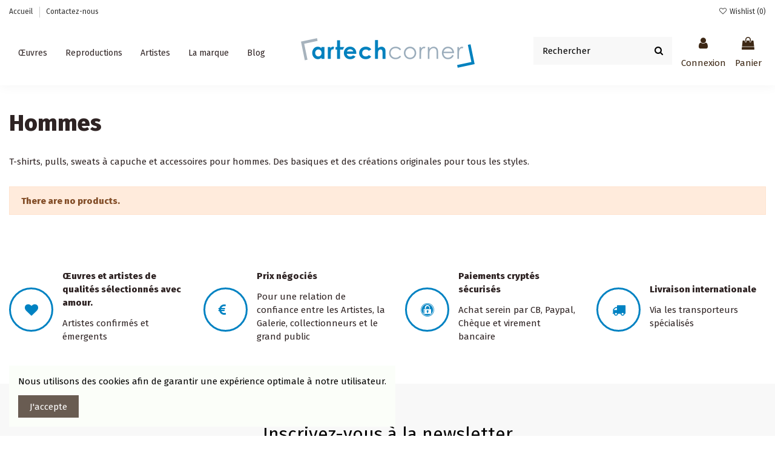

--- FILE ---
content_type: text/html; charset=utf-8
request_url: https://artechcorner.fr/hommes
body_size: 14197
content:
<!doctype html>
<html lang="fr">

<head>
    
        
  <meta charset="utf-8">


  <meta http-equiv="x-ua-compatible" content="ie=edge">



  


  


  <title>Hommes</title>
  
    
  
  
    
  
  <meta name="description" content="T-shirts, pulls, sweats à capuche et accessoires pour hommes. Des basiques et des créations originales pour tous les styles. ">
  <meta name="keywords" content="">
    
      <link rel="canonical" href="https://artechcorner.fr/hommes">
    

  
      

  
    <script type="application/ld+json">
  {
    "@context": "https://schema.org",
    "@type": "Organization",
    "name" : "Artechcorner",
    "url" : "https://artechcorner.fr/",
    "logo": {
      "@type": "ImageObject",
      "url":"https://artechcorner.fr/img/logo-1646037602.jpg"
    }
  }
</script>

<script type="application/ld+json">
  {
    "@context": "https://schema.org",
    "@type": "WebPage",
    "isPartOf": {
      "@type": "WebSite",
      "url":  "https://artechcorner.fr/",
      "name": "Artechcorner"
    },
    "name": "Hommes",
    "url":  "https://artechcorner.fr/hommes"
  }
</script>


  

  
    <script type="application/ld+json">
  {
    "@context": "https://schema.org",
    "@type": "ItemList",
    "itemListElement": [
        ]
        }
</script>


  
    
  



    <meta property="og:title" content="Hommes"/>
    <meta property="og:url" content="https://artechcorner.fr/hommes"/>
    <meta property="og:site_name" content="Artechcorner"/>
    <meta property="og:description" content="T-shirts, pulls, sweats à capuche et accessoires pour hommes. Des basiques et des créations originales pour tous les styles. ">
    <meta property="og:type" content="website">


            <meta property="og:image" content="https://artechcorner.fr/c/4-category_default/hommes.jpg">
        <meta property="og:image:width" content="1003">
        <meta property="og:image:height" content="200">
    





      <meta name="viewport" content="initial-scale=1,user-scalable=no,maximum-scale=1,width=device-width">
  


  <meta name="theme-color" content="#695c52">
  <meta name="msapplication-navbutton-color" content="#695c52">


  <link rel="icon" type="image/vnd.microsoft.icon" href="https://artechcorner.fr/img/favicon.ico?1646037602">
  <link rel="shortcut icon" type="image/x-icon" href="https://artechcorner.fr/img/favicon.ico?1646037602">
    




    <link rel="stylesheet" href="https://artechcorner.fr/themes/warehousechild/assets/cache/theme-55130b364.css" type="text/css" media="all">




<link rel="preload" as="font"
      href="/themes/warehousechild/assets/css/font-awesome/fonts/fontawesome-webfont.woff?v=4.7.0"
      type="font/woff" crossorigin="anonymous">
<link rel="preload" as="font"
      href="/themes/warehousechild/assets/css/font-awesome/fonts/fontawesome-webfont.woff2?v=4.7.0"
      type="font/woff2" crossorigin="anonymous">


<link  rel="preload stylesheet"  as="style" href="/themes/warehousechild/assets/css/font-awesome/css/font-awesome-preload.css"
       type="text/css" crossorigin="anonymous">





  

  <script>
        var elementorFrontendConfig = {"isEditMode":"","stretchedSectionContainer":"","instagramToken":false,"is_rtl":false,"ajax_csfr_token_url":"https:\/\/artechcorner.fr\/module\/iqitelementor\/Actions?process=handleCsfrToken&ajax=1"};
        var iqitTheme = {"rm_sticky":"0","rm_breakpoint":0,"op_preloader":"0","cart_style":"side","cart_confirmation":"modal","h_layout":"8","f_fixed":"","f_layout":"3","h_absolute":"0","h_sticky":"header","hw_width":"inherit","hm_submenu_width":"default","h_search_type":"box","pl_lazyload":true,"pl_infinity":false,"pl_rollover":true,"pl_crsl_autoplay":false,"pl_slider_ld":4,"pl_slider_d":4,"pl_slider_t":3,"pl_slider_p":2,"pp_thumbs":"bottom","pp_zoom":"modalzoom","pp_image_layout":"column","pp_tabs":"accordion","pl_grid_qty":false};
        var iqitcompare = {"nbProducts":0};
        var iqitcountdown_days = "d.";
        var iqitextendedproduct = {"speed":"70"};
        var iqitfdc_from = 0;
        var iqitmegamenu = {"sticky":"false","containerSelector":"#wrapper > .container"};
        var iqitreviews = [];
        var iqitwishlist = {"nbProducts":0};
        var prestashop = {"cart":{"products":[],"totals":{"total":{"type":"total","label":"Total","amount":0,"value":"0,00\u00a0\u20ac"},"total_including_tax":{"type":"total","label":"Total TTC","amount":0,"value":"0,00\u00a0\u20ac"},"total_excluding_tax":{"type":"total","label":"Total HT :","amount":0,"value":"0,00\u00a0\u20ac"}},"subtotals":{"products":{"type":"products","label":"Sous-total","amount":0,"value":"0,00\u00a0\u20ac"},"discounts":null,"shipping":{"type":"shipping","label":"Livraison","amount":0,"value":""},"tax":null},"products_count":0,"summary_string":"0 articles","vouchers":{"allowed":0,"added":[]},"discounts":[],"minimalPurchase":0,"minimalPurchaseRequired":""},"currency":{"id":1,"name":"Euro","iso_code":"EUR","iso_code_num":"978","sign":"\u20ac"},"customer":{"lastname":null,"firstname":null,"email":null,"birthday":null,"newsletter":null,"newsletter_date_add":null,"optin":null,"website":null,"company":null,"siret":null,"ape":null,"is_logged":false,"gender":{"type":null,"name":null},"addresses":[]},"language":{"name":"Fran\u00e7ais (French)","iso_code":"fr","locale":"fr-FR","language_code":"fr","is_rtl":"0","date_format_lite":"d\/m\/Y","date_format_full":"d\/m\/Y H:i:s","id":1},"page":{"title":"","canonical":"https:\/\/artechcorner.fr\/hommes","meta":{"title":"Hommes","description":"T-shirts, pulls, sweats \u00e0 capuche et accessoires pour hommes. Des basiques et des cr\u00e9ations originales pour tous les styles. ","keywords":null,"robots":"index"},"page_name":"category","body_classes":{"lang-fr":true,"lang-rtl":false,"country-FR":true,"currency-EUR":true,"layout-full-width":true,"page-category":true,"tax-display-enabled":true,"category-id-4":true,"category-Hommes":true,"category-id-parent-3":true,"category-depth-level-3":true},"admin_notifications":[]},"shop":{"name":"Artechcorner","logo":"https:\/\/artechcorner.fr\/img\/logo-1646037602.jpg","stores_icon":"https:\/\/artechcorner.fr\/img\/logo_stores.png","favicon":"https:\/\/artechcorner.fr\/img\/favicon.ico"},"urls":{"base_url":"https:\/\/artechcorner.fr\/","current_url":"https:\/\/artechcorner.fr\/hommes","shop_domain_url":"https:\/\/artechcorner.fr","img_ps_url":"https:\/\/artechcorner.fr\/img\/","img_cat_url":"https:\/\/artechcorner.fr\/img\/c\/","img_lang_url":"https:\/\/artechcorner.fr\/img\/l\/","img_prod_url":"https:\/\/artechcorner.fr\/img\/p\/","img_manu_url":"https:\/\/artechcorner.fr\/img\/m\/","img_sup_url":"https:\/\/artechcorner.fr\/img\/su\/","img_ship_url":"https:\/\/artechcorner.fr\/img\/s\/","img_store_url":"https:\/\/artechcorner.fr\/img\/st\/","img_col_url":"https:\/\/artechcorner.fr\/img\/co\/","img_url":"https:\/\/artechcorner.fr\/themes\/warehousechild\/assets\/img\/","css_url":"https:\/\/artechcorner.fr\/themes\/warehousechild\/assets\/css\/","js_url":"https:\/\/artechcorner.fr\/themes\/warehousechild\/assets\/js\/","pic_url":"https:\/\/artechcorner.fr\/upload\/","pages":{"address":"https:\/\/artechcorner.fr\/adresse","addresses":"https:\/\/artechcorner.fr\/adresses","authentication":"https:\/\/artechcorner.fr\/connexion","cart":"https:\/\/artechcorner.fr\/panier","category":"https:\/\/artechcorner.fr\/index.php?controller=category","cms":"https:\/\/artechcorner.fr\/index.php?controller=cms","contact":"https:\/\/artechcorner.fr\/nous-contacter","discount":"https:\/\/artechcorner.fr\/reduction","guest_tracking":"https:\/\/artechcorner.fr\/suivi-commande-invite","history":"https:\/\/artechcorner.fr\/historique-commandes","identity":"https:\/\/artechcorner.fr\/identite","index":"https:\/\/artechcorner.fr\/","my_account":"https:\/\/artechcorner.fr\/mon-compte","order_confirmation":"https:\/\/artechcorner.fr\/confirmation-commande","order_detail":"https:\/\/artechcorner.fr\/index.php?controller=order-detail","order_follow":"https:\/\/artechcorner.fr\/suivi-commande","order":"https:\/\/artechcorner.fr\/commande","order_return":"https:\/\/artechcorner.fr\/index.php?controller=order-return","order_slip":"https:\/\/artechcorner.fr\/avoirs","pagenotfound":"https:\/\/artechcorner.fr\/page-introuvable","password":"https:\/\/artechcorner.fr\/recuperation-mot-de-passe","pdf_invoice":"https:\/\/artechcorner.fr\/index.php?controller=pdf-invoice","pdf_order_return":"https:\/\/artechcorner.fr\/index.php?controller=pdf-order-return","pdf_order_slip":"https:\/\/artechcorner.fr\/index.php?controller=pdf-order-slip","prices_drop":"https:\/\/artechcorner.fr\/promotions","product":"https:\/\/artechcorner.fr\/index.php?controller=product","search":"https:\/\/artechcorner.fr\/recherche","sitemap":"https:\/\/artechcorner.fr\/plan-site","stores":"https:\/\/artechcorner.fr\/magasins","supplier":"https:\/\/artechcorner.fr\/fournisseur","register":"https:\/\/artechcorner.fr\/connexion?create_account=1","order_login":"https:\/\/artechcorner.fr\/commande?login=1"},"alternative_langs":[],"theme_assets":"\/themes\/warehousechild\/assets\/","actions":{"logout":"https:\/\/artechcorner.fr\/?mylogout="},"no_picture_image":{"bySize":{"small_default":{"url":"https:\/\/artechcorner.fr\/img\/p\/fr-default-small_default.jpg","width":98,"height":127},"cart_default":{"url":"https:\/\/artechcorner.fr\/img\/p\/fr-default-cart_default.jpg","width":125,"height":162},"home_default":{"url":"https:\/\/artechcorner.fr\/img\/p\/fr-default-home_default.jpg","width":236,"height":305},"large_default":{"url":"https:\/\/artechcorner.fr\/img\/p\/fr-default-large_default.jpg","width":381,"height":492},"medium_default":{"url":"https:\/\/artechcorner.fr\/img\/p\/fr-default-medium_default.jpg","width":452,"height":584},"thickbox_default":{"url":"https:\/\/artechcorner.fr\/img\/p\/fr-default-thickbox_default.jpg","width":1100,"height":1422}},"small":{"url":"https:\/\/artechcorner.fr\/img\/p\/fr-default-small_default.jpg","width":98,"height":127},"medium":{"url":"https:\/\/artechcorner.fr\/img\/p\/fr-default-large_default.jpg","width":381,"height":492},"large":{"url":"https:\/\/artechcorner.fr\/img\/p\/fr-default-thickbox_default.jpg","width":1100,"height":1422},"legend":""}},"configuration":{"display_taxes_label":true,"display_prices_tax_incl":true,"is_catalog":false,"show_prices":true,"opt_in":{"partner":true},"quantity_discount":{"type":"discount","label":"Remise sur prix unitaire"},"voucher_enabled":0,"return_enabled":0},"field_required":[],"breadcrumb":{"links":[{"title":"Accueil","url":"https:\/\/artechcorner.fr\/"}],"count":1},"link":{"protocol_link":"https:\/\/","protocol_content":"https:\/\/"},"time":1769069053,"static_token":"eefc631766ce0a0aa616af4267899e4d","token":"8db3f52e8acf45fa9142a35ce4c3d875","debug":false};
        var prestashopFacebookAjaxController = "https:\/\/artechcorner.fr\/module\/ps_facebook\/Ajax";
        var psemailsubscription_subscription = "https:\/\/artechcorner.fr\/module\/ps_emailsubscription\/subscription";
        var psr_icon_color = "#F19D76";
      </script>



  

<script type="text/javascript">
	(window.gaDevIds=window.gaDevIds||[]).push('d6YPbH');
	(function(i,s,o,g,r,a,m){i['GoogleAnalyticsObject']=r;i[r]=i[r]||function(){
	(i[r].q=i[r].q||[]).push(arguments)},i[r].l=1*new Date();a=s.createElement(o),
	m=s.getElementsByTagName(o)[0];a.async=1;a.src=g;m.parentNode.insertBefore(a,m)
	})(window,document,'script','https://www.google-analytics.com/analytics.js','ga');

            ga('create', 'G-J9D6F9DG9L', 'auto');
                        ga('send', 'pageview');
    
    ga('require', 'ec');
</script>

<meta name="google-site-verification" content="u50ARbIbzgCB0_1mVe4RgxOPmRvrfJ0tND7Bv5jHpoE" />


    
    
     <meta name="google-site-verification" content="M0steJGwVscjEpYMJ7J53RefKh6aAvCyQYfMBR9WAu0" /> </head>

<body id="category" class="lang-fr country-fr currency-eur layout-full-width page-category tax-display-enabled category-id-4 category-hommes category-id-parent-3 category-depth-level-3 body-desktop-header-style-w-8">


    




    


<main id="main-page-content"  >
    
            

    <header id="header" class="desktop-header-style-w-8">
        
            
  <div class="header-banner">
    
  </div>




            <nav class="header-nav">
        <div class="container">
    
        <div class="row justify-content-between">
            <div class="col col-auto col-md left-nav">
                                            <div class="block-iqitlinksmanager block-iqitlinksmanager-4 block-links-inline d-inline-block">
            <ul>
                                                            <li>
                            <a
                                    href="https://artechcorner.fr/"
                                                                                                    >
                                Accueil
                            </a>
                        </li>
                                                                                <li>
                            <a
                                    href="https://artechcorner.fr/nous-contacter"
                                    title="Utiliser le formulaire pour nous contacter"                                                                >
                                Contactez-nous
                            </a>
                        </li>
                                                </ul>
        </div>
    
            </div>
            <div class="col col-auto center-nav text-center">
                
             </div>
            <div class="col col-auto col-md right-nav text-right">
                <div class="d-inline-block">
    <a href="//artechcorner.fr/module/iqitwishlist/view">
        <i class="fa fa-heart-o fa-fw" aria-hidden="true"></i> Wishlist (<span
                id="iqitwishlist-nb"></span>)
    </a>
</div>

             </div>
        </div>

                        </div>
            </nav>
        



<div id="desktop-header" class="desktop-header-style-8">
    
            
<div class="header-top">
    <div id="desktop-header-container" class="container">
        <div class="row align-items-center">
                            <div class="col col-header-left col-header-menu">
                                        	<div id="iqitmegamenu-wrapper" class="iqitmegamenu-wrapper iqitmegamenu-all">
		<div class="container container-iqitmegamenu">
		<div id="iqitmegamenu-horizontal" class="iqitmegamenu  clearfix" role="navigation">

								
				<nav id="cbp-hrmenu" class="cbp-hrmenu cbp-horizontal cbp-hrsub-narrow">
					<ul>
												<li id="cbp-hrmenu-tab-21" class="cbp-hrmenu-tab cbp-hrmenu-tab-21  cbp-has-submeu">
	<a href="https://artechcorner.fr/oeuvres" class="nav-link" >

								<span class="cbp-tab-title">
								Œuvres <i class="fa fa-angle-down cbp-submenu-aindicator"></i></span>
														</a>
														<div class="cbp-hrsub col-12">
								<div class="cbp-hrsub-inner">
									<div class="container iqitmegamenu-submenu-container">
									
																																	




<div class="row menu_row menu-element  first_rows menu-element-id-1">
                

                                                




    <div class="col-4 cbp-menu-column cbp-menu-element menu-element-id-2 ">
        <div class="cbp-menu-column-inner">
                        
                
                
                    
                                                    <div class="row cbp-categories-row">
                                                                                                            <div class="col-12">
                                            <div class="cbp-category-link-w"><a href="https://artechcorner.fr/oeuvres"
                                                                                class="cbp-column-title nav-link cbp-category-title">Œuvres</a>
                                                                                                                                                    
    <ul class="cbp-links cbp-category-tree"><li ><div class="cbp-category-link-w"><a href="https://artechcorner.fr/sculptures-en-bronze-ou-resine">Sculptures en bronze ou résine</a></div></li><li ><div class="cbp-category-link-w"><a href="https://artechcorner.fr/sculptures-en-terre">Sculptures en terre</a></div></li><li ><div class="cbp-category-link-w"><a href="https://artechcorner.fr/peintures">Peintures</a></div></li><li ><div class="cbp-category-link-w"><a href="https://artechcorner.fr/photomontages">Photomontages</a></div></li><li ><div class="cbp-category-link-w"><a href="https://artechcorner.fr/dessins">Dessins</a></div></li><li ><div class="cbp-category-link-w"><a href="https://artechcorner.fr/gravures">Gravures</a></div></li><li ><div class="cbp-category-link-w"><a href="https://artechcorner.fr/nft">NFT</a></div></li></ul>

                                                                                            </div>
                                        </div>
                                                                                                </div>
                                            
                
            

                                                




<div class="row menu_row menu-element  menu-element-id-6">
                

                                                




    <div class="col-12 cbp-menu-column cbp-menu-element menu-element-id-8 cbp-empty-column">
        <div class="cbp-menu-column-inner">
                        
                                                            <a href="https://artechcorner.fr/10-oeuvres"
                           class="cbp-column-title nav-link">Toutes les oeuvres </a>
                                    
                
            

            
            </div>    </div>
                            
                </div>
                            
            </div>    </div>
                                    




    <div class="col-4 cbp-menu-column cbp-menu-element menu-element-id-3 ">
        <div class="cbp-menu-column-inner">
                        
                                                            <span class="cbp-column-title nav-link transition-300">Prix </span>
                                    
                
                                             <p><a href="https://artechcorner.fr/10-oeuvres?q=Prix-%E2%82%AC-150.00-500.00">Moins de 500€</a></p>
<p><a href="https://artechcorner.fr/10-oeuvres?q=Prix-%E2%82%AC-500.00-1000.00">500€ à 1000€</a></p>
<p><a href="https://artechcorner.fr/10-oeuvres?q=Prix-%E2%82%AC-1000.00-3000.00">1000€ à 3000€</a></p>
<p><a href="https://artechcorner.fr/10-oeuvres?q=Prix-%E2%82%AC-3000.00-4000.00">3000€ à 4000€</a></p>
<p><a href="https://artechcorner.fr/10-oeuvres?q=Prix-%E2%82%AC-4000.00-50000.00">Plus de 4000€</a></p>
                    
                
            

            
            </div>    </div>
                                    




    <div class="col-4 cbp-menu-column cbp-menu-element menu-element-id-4 ">
        <div class="cbp-menu-column-inner">
                        
                                                            <span class="cbp-column-title nav-link transition-300">La sélection de Philippe </span>
                                    
                
                                                                        <div class="cbp-products-list cbp-products-list-one row ">
            <div class="col-12">
            <div class="product-miniature-container clearfix">
                <div class="row align-items-center list-small-gutters">

                    <div class="thumbnail-container col-3">
                        <a class="thumbnail product-thumbnail" href="https://artechcorner.fr/oeuvres/sculptures-en-bronze-ou-resine/couple-qui-danse-le-tango" title="Couple qui danse le tango">
                            <img class="img-fluid"
                                 src="https://artechcorner.fr/336-small_default/couple-qui-danse-le-tango.jpg"
                                 alt="Couple qui danse le tango"
                                     width="98" height="127"/>
                        </a>
                    </div>

                    <div class="product-description col">
                        <a class="cbp-product-name" href="https://artechcorner.fr/oeuvres/sculptures-en-bronze-ou-resine/couple-qui-danse-le-tango" title="Couple qui danse le tango">
                            Couple qui danse le tango
                        </a>
                                                <div class="product-price-and-shipping" >
                            <span class="product-price">5 500,00 €</span>
                                                    </div>
                                            </div>

                </div>
            </div>
        </div>
            <div class="col-12">
            <div class="product-miniature-container clearfix">
                <div class="row align-items-center list-small-gutters">

                    <div class="thumbnail-container col-3">
                        <a class="thumbnail product-thumbnail" href="https://artechcorner.fr/oeuvres/sculptures-en-terre/couple-qui-danse" title="Couple qui danse">
                            <img class="img-fluid"
                                 src="https://artechcorner.fr/348-small_default/couple-qui-danse.jpg"
                                 alt="Couple qui danse"
                                     width="98" height="127"/>
                        </a>
                    </div>

                    <div class="product-description col">
                        <a class="cbp-product-name" href="https://artechcorner.fr/oeuvres/sculptures-en-terre/couple-qui-danse" title="Couple qui danse">
                            Couple qui danse
                        </a>
                                                <div class="product-price-and-shipping" >
                            <span class="product-price">850,00 €</span>
                                                    </div>
                                            </div>

                </div>
            </div>
        </div>
            <div class="col-12">
            <div class="product-miniature-container clearfix">
                <div class="row align-items-center list-small-gutters">

                    <div class="thumbnail-container col-3">
                        <a class="thumbnail product-thumbnail" href="https://artechcorner.fr/oeuvres/peintures/grand-bleu" title="Grand Bleu">
                            <img class="img-fluid"
                                 src="https://artechcorner.fr/312-small_default/grand-bleu.jpg"
                                 alt="Grand Bleu"
                                     width="98" height="127"/>
                        </a>
                    </div>

                    <div class="product-description col">
                        <a class="cbp-product-name" href="https://artechcorner.fr/oeuvres/peintures/grand-bleu" title="Grand Bleu">
                            Grand Bleu
                        </a>
                                                <div class="product-price-and-shipping" >
                            <span class="product-price">4 500,00 €</span>
                                                    </div>
                                            </div>

                </div>
            </div>
        </div>
    </div>


                                            
                
            

            
            </div>    </div>
                            
                </div>
																					
																			</div>
								</div>
							</div>
													</li>
												<li id="cbp-hrmenu-tab-28" class="cbp-hrmenu-tab cbp-hrmenu-tab-28  cbp-has-submeu">
	<a href="https://artechcorner.fr/reproductions" class="nav-link" >

								<span class="cbp-tab-title">
								Reproductions <i class="fa fa-angle-down cbp-submenu-aindicator"></i></span>
														</a>
														<div class="cbp-hrsub col-12">
								<div class="cbp-hrsub-inner">
									<div class="container iqitmegamenu-submenu-container">
									
																																	




<div class="row menu_row menu-element  first_rows menu-element-id-1">
                

                                                




    <div class="col-4 cbp-menu-column cbp-menu-element menu-element-id-2 ">
        <div class="cbp-menu-column-inner">
                        
                
                
                    
                                                    <div class="row cbp-categories-row">
                                                                                                            <div class="col-12">
                                            <div class="cbp-category-link-w"><a href="https://artechcorner.fr/reproductions"
                                                                                class="cbp-column-title nav-link cbp-category-title">Reproductions</a>
                                                                                                                                                    
    <ul class="cbp-links cbp-category-tree"><li ><div class="cbp-category-link-w"><a href="https://artechcorner.fr/mugs">Mugs</a></div></li><li ><div class="cbp-category-link-w"><a href="https://artechcorner.fr/tshirts">T-shirts</a></div></li><li ><div class="cbp-category-link-w"><a href="https://artechcorner.fr/serviettes">Serviettes</a></div></li><li ><div class="cbp-category-link-w"><a href="https://artechcorner.fr/sculptures-reproduites">Sculptures reproduites</a></div></li><li ><div class="cbp-category-link-w"><a href="https://artechcorner.fr/digigraphies">Digigraphies</a></div></li><li ><div class="cbp-category-link-w"><a href="https://artechcorner.fr/reproductions-sur-toile">Reproductions sur toile</a></div></li></ul>

                                                                                            </div>
                                        </div>
                                                                                                </div>
                                            
                
            

                                                




<div class="row menu_row menu-element  menu-element-id-6">
                

                                                




    <div class="col-12 cbp-menu-column cbp-menu-element menu-element-id-8 cbp-empty-column">
        <div class="cbp-menu-column-inner">
                        
                                                            <a href="https://artechcorner.fr/11-reproductions"
                           class="cbp-column-title nav-link">Toutes les reproductions </a>
                                    
                
            

            
            </div>    </div>
                            
                </div>
                            
            </div>    </div>
                                    




    <div class="col-4 cbp-menu-column cbp-menu-element menu-element-id-3 ">
        <div class="cbp-menu-column-inner">
                        
                                                            <span class="cbp-column-title nav-link transition-300">Prix </span>
                                    
                
                                             <p><a href="https://artechcorner.fr/11-reproductions?q=Prix-%E2%82%AC-0.00-50.00">Moins de 50€</a></p>
<p><a href="https://artechcorner.fr/11-reproductions?q=Prix-%E2%82%AC-50.00-100.00">50€ à 100€</a></p>
                    
                
            

            
            </div>    </div>
                                    




    <div class="col-4 cbp-menu-column cbp-menu-element menu-element-id-4 ">
        <div class="cbp-menu-column-inner">
                        
                                                            <span class="cbp-column-title nav-link transition-300">La sélection de Philippe </span>
                                    
                
                                                                        <div class="cbp-products-list cbp-products-list-one row ">
            <div class="col-12">
            <div class="product-miniature-container clearfix">
                <div class="row align-items-center list-small-gutters">

                    <div class="thumbnail-container col-3">
                        <a class="thumbnail product-thumbnail" href="https://artechcorner.fr/oeuvres/sculptures-en-bronze-ou-resine/couple-qui-danse-le-tango" title="Couple qui danse le tango">
                            <img class="img-fluid"
                                 src="https://artechcorner.fr/336-small_default/couple-qui-danse-le-tango.jpg"
                                 alt="Couple qui danse le tango"
                                     width="98" height="127"/>
                        </a>
                    </div>

                    <div class="product-description col">
                        <a class="cbp-product-name" href="https://artechcorner.fr/oeuvres/sculptures-en-bronze-ou-resine/couple-qui-danse-le-tango" title="Couple qui danse le tango">
                            Couple qui danse le tango
                        </a>
                                                <div class="product-price-and-shipping" >
                            <span class="product-price">5 500,00 €</span>
                                                    </div>
                                            </div>

                </div>
            </div>
        </div>
            <div class="col-12">
            <div class="product-miniature-container clearfix">
                <div class="row align-items-center list-small-gutters">

                    <div class="thumbnail-container col-3">
                        <a class="thumbnail product-thumbnail" href="https://artechcorner.fr/oeuvres/sculptures-en-terre/couple-qui-danse" title="Couple qui danse">
                            <img class="img-fluid"
                                 src="https://artechcorner.fr/348-small_default/couple-qui-danse.jpg"
                                 alt="Couple qui danse"
                                     width="98" height="127"/>
                        </a>
                    </div>

                    <div class="product-description col">
                        <a class="cbp-product-name" href="https://artechcorner.fr/oeuvres/sculptures-en-terre/couple-qui-danse" title="Couple qui danse">
                            Couple qui danse
                        </a>
                                                <div class="product-price-and-shipping" >
                            <span class="product-price">850,00 €</span>
                                                    </div>
                                            </div>

                </div>
            </div>
        </div>
    </div>


                                            
                
            

            
            </div>    </div>
                            
                </div>
																					
																			</div>
								</div>
							</div>
													</li>
												<li id="cbp-hrmenu-tab-35" class="cbp-hrmenu-tab cbp-hrmenu-tab-35  cbp-has-submeu">
	<a role="button" class="cbp-empty-mlink nav-link">

								<span class="cbp-tab-title">
								Artistes <i class="fa fa-angle-down cbp-submenu-aindicator"></i></span>
														</a>
														<div class="cbp-hrsub col-12">
								<div class="cbp-hrsub-inner">
									<div class="container iqitmegamenu-submenu-container">
									
																																	




<div class="row menu_row menu-element  first_rows menu-element-id-1">
                

                                                




    <div class="col-2 cbp-menu-column cbp-menu-element menu-element-id-2 ">
        <div class="cbp-menu-column-inner">
                        
                                                            <span class="cbp-column-title nav-link transition-300">Catégories </span>
                                    
                
                    
                                                    <ul class="cbp-links cbp-category-tree">
                                                                                                            <li >
                                            <div class="cbp-category-link-w">
                                                <a href="https://artechcorner.fr/peintres">Peintres</a>

                                                                                            </div>
                                        </li>
                                                                                                                                                <li >
                                            <div class="cbp-category-link-w">
                                                <a href="https://artechcorner.fr/sculpteurs">Sculpteurs</a>

                                                                                            </div>
                                        </li>
                                                                                                                                                <li >
                                            <div class="cbp-category-link-w">
                                                <a href="https://artechcorner.fr/photomonteurs">Photomonteurs</a>

                                                                                            </div>
                                        </li>
                                                                                                                                                <li >
                                            <div class="cbp-category-link-w">
                                                <a href="https://artechcorner.fr/dessinateurs">Dessinateurs</a>

                                                                                            </div>
                                        </li>
                                                                                                                                                <li >
                                            <div class="cbp-category-link-w">
                                                <a href="https://artechcorner.fr/graveurs">Graveurs</a>

                                                                                            </div>
                                        </li>
                                                                                                </ul>
                                            
                
            

            
            </div>    </div>
                                    




    <div class="col-2 cbp-menu-column cbp-menu-element menu-element-id-13 ">
        <div class="cbp-menu-column-inner">
                        
                                                            <span class="cbp-column-title nav-link transition-300">Nos artistes </span>
                                    
                
                    
                                                    <ul class="cbp-links cbp-category-tree">
                                                                                                            <li >
                                            <div class="cbp-category-link-w">
                                                <a href="https://artechcorner.fr/benoit-drouart">Benoît Drouart</a>

                                                                                            </div>
                                        </li>
                                                                                                                                                <li >
                                            <div class="cbp-category-link-w">
                                                <a href="https://artechcorner.fr/angele-poizeaux">Angèle Poizeaux</a>

                                                                                            </div>
                                        </li>
                                                                                                                                                <li >
                                            <div class="cbp-category-link-w">
                                                <a href="https://artechcorner.fr/morgane-woittequand">Morgane Woittequand</a>

                                                                                            </div>
                                        </li>
                                                                                                                                                <li >
                                            <div class="cbp-category-link-w">
                                                <a href="https://artechcorner.fr/bernard-vincent">Bernard Vincent</a>

                                                                                            </div>
                                        </li>
                                                                                                                                                <li >
                                            <div class="cbp-category-link-w">
                                                <a href="https://artechcorner.fr/annabelle-ferreira">Annabelle Ferreira</a>

                                                                                            </div>
                                        </li>
                                                                                                                                                <li >
                                            <div class="cbp-category-link-w">
                                                <a href="https://artechcorner.fr/aissa-aberkan">Aïssa Aberkan</a>

                                                                                            </div>
                                        </li>
                                                                                                                                                <li >
                                            <div class="cbp-category-link-w">
                                                <a href="https://artechcorner.fr/alain-tritz">Alain Tritz</a>

                                                                                            </div>
                                        </li>
                                                                                                </ul>
                                            
                
            

            
            </div>    </div>
                                    




    <div class="col-2 cbp-menu-column cbp-menu-element menu-element-id-4 ">
        <div class="cbp-menu-column-inner">
                        
                                                            <span class="cbp-column-title nav-link transition-300">     </span>
                                    
                
                    
                                                    <ul class="cbp-links cbp-category-tree">
                                                                                                            <li >
                                            <div class="cbp-category-link-w">
                                                <a href="https://artechcorner.fr/marc-redo">Marc Redo</a>

                                                                                            </div>
                                        </li>
                                                                                                                                                <li >
                                            <div class="cbp-category-link-w">
                                                <a href="https://artechcorner.fr/agathe-gioja">Agathe Gioja</a>

                                                                                            </div>
                                        </li>
                                                                                                                                                <li >
                                            <div class="cbp-category-link-w">
                                                <a href="https://artechcorner.fr/melissa-vincent">Melissa Vincent</a>

                                                                                            </div>
                                        </li>
                                                                                                                                                <li >
                                            <div class="cbp-category-link-w">
                                                <a href="https://artechcorner.fr/clelia-laredo">Clélia Laredo</a>

                                                                                            </div>
                                        </li>
                                                                                                                                                <li >
                                            <div class="cbp-category-link-w">
                                                <a href="https://artechcorner.fr/jean-pommerolle">Jean Pommerolle</a>

                                                                                            </div>
                                        </li>
                                                                                                                                                <li >
                                            <div class="cbp-category-link-w">
                                                <a href="https://artechcorner.fr/nathalie-watt">Nathalie Watt</a>

                                                                                            </div>
                                        </li>
                                                                                                                                                <li >
                                            <div class="cbp-category-link-w">
                                                <a href="https://artechcorner.fr/christian-vandaele">Christian Vandaele</a>

                                                                                            </div>
                                        </li>
                                                                                                </ul>
                                            
                
            

            
            </div>    </div>
                                    




    <div class="col-2 cbp-menu-column cbp-menu-element menu-element-id-3 ">
        <div class="cbp-menu-column-inner">
                        
                                                            <span class="cbp-column-title nav-link transition-300">Prix </span>
                                    
                
                                             <p><a href="https://artechcorner.fr/12-artistes?q=Prix-%E2%82%AC-0.00-500.00">Moins de 500€</a></p>
<p><a href="https://artechcorner.fr/12-artistes?q=Prix-%E2%82%AC-500.00-1000.00">500€ à 1000€</a></p>
<p><a href="https://artechcorner.fr/12-artistes?q=Prix-%E2%82%AC-1000.00-3000.00">1000€ à 3000€</a></p>
<p><a href="https://artechcorner.fr/12-artistes?q=Prix-%E2%82%AC-3000.00-4000.00">3000€ à 4000€</a></p>
<p><a href="https://artechcorner.fr/12-artistes?q=Prix-%E2%82%AC-4000.00-50000.00">Plus de 4000€</a></p>
                    
                
            

            
            </div>    </div>
                                    




    <div class="col-4 cbp-menu-column cbp-menu-element menu-element-id-5 ">
        <div class="cbp-menu-column-inner">
                        
                                                            <span class="cbp-column-title nav-link transition-300">La sélection de Philippe </span>
                                    
                
                                                                        <div class="cbp-products-list cbp-products-list-one row ">
            <div class="col-12">
            <div class="product-miniature-container clearfix">
                <div class="row align-items-center list-small-gutters">

                    <div class="thumbnail-container col-3">
                        <a class="thumbnail product-thumbnail" href="https://artechcorner.fr/oeuvres/sculptures-en-bronze-ou-resine/couple-qui-danse-le-tango" title="Couple qui danse le tango">
                            <img class="img-fluid"
                                 src="https://artechcorner.fr/336-small_default/couple-qui-danse-le-tango.jpg"
                                 alt="Couple qui danse le tango"
                                     width="98" height="127"/>
                        </a>
                    </div>

                    <div class="product-description col">
                        <a class="cbp-product-name" href="https://artechcorner.fr/oeuvres/sculptures-en-bronze-ou-resine/couple-qui-danse-le-tango" title="Couple qui danse le tango">
                            Couple qui danse le tango
                        </a>
                                                <div class="product-price-and-shipping" >
                            <span class="product-price">5 500,00 €</span>
                                                    </div>
                                            </div>

                </div>
            </div>
        </div>
            <div class="col-12">
            <div class="product-miniature-container clearfix">
                <div class="row align-items-center list-small-gutters">

                    <div class="thumbnail-container col-3">
                        <a class="thumbnail product-thumbnail" href="https://artechcorner.fr/oeuvres/sculptures-en-terre/couple-qui-danse" title="Couple qui danse">
                            <img class="img-fluid"
                                 src="https://artechcorner.fr/348-small_default/couple-qui-danse.jpg"
                                 alt="Couple qui danse"
                                     width="98" height="127"/>
                        </a>
                    </div>

                    <div class="product-description col">
                        <a class="cbp-product-name" href="https://artechcorner.fr/oeuvres/sculptures-en-terre/couple-qui-danse" title="Couple qui danse">
                            Couple qui danse
                        </a>
                                                <div class="product-price-and-shipping" >
                            <span class="product-price">850,00 €</span>
                                                    </div>
                                            </div>

                </div>
            </div>
        </div>
    </div>


                                            
                
            

            
            </div>    </div>
                            
                </div>
																					
																			</div>
								</div>
							</div>
													</li>
												<li id="cbp-hrmenu-tab-22" class="cbp-hrmenu-tab cbp-hrmenu-tab-22 ">
	<a href="https://artechcorner.fr/content/la-marque-artechcorner" class="nav-link" >

								<span class="cbp-tab-title">
								La marque <i class="fa fa-angle-down cbp-submenu-aindicator"></i></span>
														</a>
													</li>
												<li id="cbp-hrmenu-tab-42" class="cbp-hrmenu-tab cbp-hrmenu-tab-42 ">
	<a href="https://artechcorner.fr/blog" class="nav-link" >

								<span class="cbp-tab-title">
								Blog <i class="fa fa-angle-down cbp-submenu-aindicator"></i></span>
														</a>
													</li>
											</ul>
				</nav>
		</div>
		</div>
		<div id="sticky-cart-wrapper"></div>
	</div>

<div id="_desktop_iqitmegamenu-mobile">
	<div id="iqitmegamenu-mobile">
		
		<ul>
		



	
	<li><a  href="https://artechcorner.fr/" >Accueil</a></li><li><span class="mm-expand"><i class="fa fa-angle-down expand-icon" aria-hidden="true"></i><i class="fa fa-angle-up close-icon" aria-hidden="true"></i></span><a  href="https://artechcorner.fr/oeuvres" >Œuvres</a>
	<ul><li><a  href="https://artechcorner.fr/sculptures-en-bronze-ou-resine" >Sculptures en bronze ou résine</a></li><li><a  href="https://artechcorner.fr/sculptures-en-terre" >Sculptures en terre</a></li><li><a  href="https://artechcorner.fr/peintures" >Peintures</a></li><li><a  href="https://artechcorner.fr/photomontages" >Photomontages</a></li><li><a  href="https://artechcorner.fr/dessins" >Dessins</a></li><li><a  href="https://artechcorner.fr/gravures" >Gravures</a></li><li><a  href="https://artechcorner.fr/nft" >NFT</a></li></ul></li><li><span class="mm-expand"><i class="fa fa-angle-down expand-icon" aria-hidden="true"></i><i class="fa fa-angle-up close-icon" aria-hidden="true"></i></span><a  href="https://artechcorner.fr/reproductions" >Reproductions</a>
	<ul><li><a  href="https://artechcorner.fr/mugs" >Mugs</a></li><li><a  href="https://artechcorner.fr/tshirts" >T-shirts</a></li><li><a  href="https://artechcorner.fr/serviettes" >Serviettes</a></li><li><a  href="https://artechcorner.fr/sculptures-reproduites" >Sculptures reproduites</a></li><li><a  href="https://artechcorner.fr/digigraphies" >Digigraphies</a></li><li><a  href="https://artechcorner.fr/reproductions-sur-toile" >Reproductions sur toile</a></li></ul></li><li><span class="mm-expand"><i class="fa fa-angle-down expand-icon" aria-hidden="true"></i><i class="fa fa-angle-up close-icon" aria-hidden="true"></i></span><a  href="https://artechcorner.fr/artistes" >Artistes</a>
	<ul><li><a  href="https://artechcorner.fr/peintres" >Peintres</a></li><li><a  href="https://artechcorner.fr/sculpteurs" >Sculpteurs</a></li><li><a  href="https://artechcorner.fr/photomonteurs" >Photomonteurs</a></li><li><a  href="https://artechcorner.fr/dessinateurs" >Dessinateurs</a></li><li><a  href="https://artechcorner.fr/graveurs" >Graveurs</a></li><li><a  href="https://artechcorner.fr/benoit-drouart" >Benoît Drouart</a></li><li><a  href="https://artechcorner.fr/angele-poizeaux" >Angèle Poizeaux</a></li><li><a  href="https://artechcorner.fr/morgane-woittequand" >Morgane Woittequand</a></li><li><a  href="https://artechcorner.fr/bernard-vincent" >Bernard Vincent</a></li><li><a  href="https://artechcorner.fr/annabelle-ferreira" >Annabelle Ferreira</a></li><li><a  href="https://artechcorner.fr/aissa-aberkan" >Aïssa Aberkan</a></li><li><a  href="https://artechcorner.fr/alain-tritz" >Alain Tritz</a></li><li><a  href="https://artechcorner.fr/marc-redo" >Marc Redo</a></li><li><a  href="https://artechcorner.fr/agathe-gioja" >Agathe Gioja</a></li><li><a  href="https://artechcorner.fr/melissa-vincent" >Melissa Vincent</a></li><li><a  href="https://artechcorner.fr/clelia-laredo" >Clélia Laredo</a></li><li><a  href="https://artechcorner.fr/jean-pommerolle" >Jean Pommerolle</a></li><li><a  href="https://artechcorner.fr/suzanne-laredo" >Suzanne Laredo</a></li><li><a  href="https://artechcorner.fr/artechcorner" >Artechcorner</a></li><li><a  href="https://artechcorner.fr/nathalie-watt" >Nathalie Watt</a></li><li><a  href="https://artechcorner.fr/christian-vandaele" >Christian Vandaele</a></li></ul></li><li><a  href="https://artechcorner.fr/content/la-marque-artechcorner" >La marque</a></li><li><a  href="https://artechcorner.fr/blog" >Blog</a></li><li><a  href="https://artechcorner.fr/nous-contacter" >Contactez-nous</a></li>
		</ul>
		
	</div>
</div>

                    
                </div>
                <div class="col col-auto col-header-center text-center">
                    <div id="desktop_logo">
                        <a href="https://artechcorner.fr/">
                            <img class="logo img-fluid"
                                 src="https://artechcorner.fr/img/logo-1646037602.jpg"                                  alt="Artechcorner">
                        </a>
                    </div>
                    
                </div>
                        <div class="col  col-header-right">
                <div class="row no-gutters justify-content-end">
                    <div class="col col-auto col-search header-btn-w">
                    <!-- Block search module TOP -->

<!-- Block search module TOP -->
<div id="search_widget" class="search-widget" data-search-controller-url="https://artechcorner.fr/module/iqitsearch/searchiqit">
    <form method="get" action="https://artechcorner.fr/module/iqitsearch/searchiqit">
        <div class="input-group">
            <input type="text" name="s" value="" data-all-text="Show all results"
                   data-blog-text="Blog post"
                   data-product-text="Product"
                   data-brands-text="Marque"
                   autocomplete="off" autocorrect="off" autocapitalize="off" spellcheck="false"
                   placeholder="Rechercher" class="form-control form-search-control" />
            <button type="submit" class="search-btn">
                <i class="fa fa-search"></i>
            </button>
        </div>
    </form>
</div>
<!-- /Block search module TOP -->

<!-- /Block search module TOP -->


                    </div>
                    
                                            <div id="header-user-btn" class="col col-auto header-btn-w header-user-btn-w">
            <a href="https://artechcorner.fr/mon-compte"
           title="Identifiez-vous"
           rel="nofollow" class="header-btn header-user-btn">
            <i class="fa fa-user fa-fw icon" aria-hidden="true"></i>
            <span class="title">Connexion</span>
        </a>
    </div>









                                        

                    

                                            
                                                    <div id="ps-shoppingcart-wrapper" class="col col-auto">
    <div id="ps-shoppingcart"
         class="header-btn-w header-cart-btn-w ps-shoppingcart side-cart">
         <div id="blockcart" class="blockcart cart-preview"
         data-refresh-url="//artechcorner.fr/module/ps_shoppingcart/ajax">
        <a id="cart-toogle" class="cart-toogle header-btn header-cart-btn" data-toggle="dropdown" data-display="static">
            <i class="fa fa-shopping-bag fa-fw icon" aria-hidden="true"><span class="cart-products-count-btn  d-none">0</span></i>
            <span class="info-wrapper">
            <span class="title">Panier</span>
            <span class="cart-toggle-details">
            <span class="text-faded cart-separator"> / </span>
                            Empty
                        </span>
            </span>
        </a>
        <div id="_desktop_blockcart-content" class="dropdown-menu-custom dropdown-menu">
    <div id="blockcart-content" class="blockcart-content" >
        <div class="cart-title">
            <span class="modal-title">Votre panier</span>
            <button type="button" id="js-cart-close" class="close">
                <span>×</span>
            </button>
            <hr>
        </div>
                    <span class="no-items">Il n'y a plus d'articles dans votre panier</span>
            </div>
</div> </div>




    </div>
</div>
                                                
                                    </div>
                
            </div>
            <div class="col-12">
                <div class="row">
                    
                </div>
            </div>
        </div>
    </div>
</div>


    </div>



    <div id="mobile-header" class="mobile-header-style-1">
                    <div id="mobile-header-sticky">
    <div class="container">
        <div class="mobile-main-bar">
            <div class="row no-gutters align-items-center row-mobile-header">
                <div class="col col-auto col-mobile-btn col-mobile-btn-menu col-mobile-menu-push">
                    <a class="m-nav-btn" data-toggle="dropdown" data-display="static"><i class="fa fa-bars" aria-hidden="true"></i>
                        <span>Menu</span></a>
                    <div id="mobile_menu_click_overlay"></div>
                    <div id="_mobile_iqitmegamenu-mobile" class="dropdown-menu-custom dropdown-menu"></div>
                </div>
                <div id="mobile-btn-search" class="col col-auto col-mobile-btn col-mobile-btn-search">
                    <a class="m-nav-btn" data-toggle="dropdown" data-display="static"><i class="fa fa-search" aria-hidden="true"></i>
                        <span>Rechercher</span></a>
                    <div id="search-widget-mobile" class="dropdown-content dropdown-menu dropdown-mobile search-widget">
                        
                                                    
<!-- Block search module TOP -->
<form method="get" action="https://artechcorner.fr/module/iqitsearch/searchiqit">
    <div class="input-group">
        <input type="text" name="s" value=""
               placeholder="Rechercher"
               data-all-text="Show all results"
               data-blog-text="Blog post"
               data-product-text="Product"
               data-brands-text="Marque"
               autocomplete="off" autocorrect="off" autocapitalize="off" spellcheck="false"
               class="form-control form-search-control">
        <button type="submit" class="search-btn">
            <i class="fa fa-search"></i>
        </button>
    </div>
</form>
<!-- /Block search module TOP -->

                                                
                    </div>
                </div>
                <div class="col col-mobile-logo text-center">
                    <a href="https://artechcorner.fr/">
                        <img class="logo img-fluid"
                             src="https://artechcorner.fr/img/logo-1646037602.jpg"                              alt="Artechcorner">
                    </a>
                </div>
                <div class="col col-auto col-mobile-btn col-mobile-btn-account">
                    <a href="https://artechcorner.fr/mon-compte" class="m-nav-btn"><i class="fa fa-user" aria-hidden="true"></i>
                        <span>
                            
                                                            Connexion
                                                        
                        </span></a>
                </div>
                
                                <div class="col col-auto col-mobile-btn col-mobile-btn-cart ps-shoppingcart side-cart">
                    <div id="mobile-cart-wrapper">
                    <a id="mobile-cart-toogle"  class="m-nav-btn" data-toggle="dropdown" data-display="static"><i class="fa fa-shopping-bag mobile-bag-icon" aria-hidden="true"><span id="mobile-cart-products-count" class="cart-products-count cart-products-count-btn">
                                
                                                                    0
                                                                
                            </span></i>
                        <span>Panier</span></a>
                    <div id="_mobile_blockcart-content" class="dropdown-menu-custom dropdown-menu"></div>
                    </div>
                </div>
                            </div>
        </div>
    </div>
</div>            </div>



        
    </header>
    

    <section id="wrapper">
        
        

        <div id="inner-wrapper" class="container">
            
    
            
                
<aside id="notifications">
    
    
    
    </aside>
            

            

                
    <div id="content-wrapper" class="js-content-wrapper">
        
        
    <section id="main">
        
    <div id="js-product-list-header">

        <h1 class="h1 page-title"><span>Hommes</span></h1>

</div>

    

    

                            <div class="category-description category-description-top  hidden-sm-down"><p>T-shirts, pulls, sweats à capuche et accessoires pour hommes. Des basiques et des créations originales pour tous les styles. </p></div>
            
    
        



        

        <section id="products">
            
                
                    <div class="alert alert-warning" role="alert">
                        <strong>There are no products.</strong>
                    </div>
                
                <div id="js-product-list-bottom"></div>
                
        
                    
        
        

    
                    </section>
        
    </section>

        
    </div>


                

                

            
            
        </div>
        

            <div class="elementor-displayWrapperBottom">
            		<style class="elementor-frontend-stylesheet">.elementor-element.elementor-element-77ghf15 > .elementor-container{max-width:1380px;text-align:left;}.elementor-element.elementor-element-77ghf15{background-color:#ffffff;padding:0px 0px 0px 0px;}.elementor-element.elementor-element-sxggchn.elementor-view-stacked .elementor-icon{background-color:#0082c2;}.elementor-element.elementor-element-sxggchn.elementor-view-framed .elementor-icon, .elementor-element.elementor-element-sxggchn.elementor-view-default .elementor-icon{color:#0082c2;border-color:#0082c2;}.elementor-element.elementor-element-sxggchn.elementor-position-right .elementor-icon-box-icon{margin-left:15px;}.elementor-element.elementor-element-sxggchn.elementor-position-left .elementor-icon-box-icon{margin-right:15px;}.elementor-element.elementor-element-sxggchn.elementor-position-top .elementor-icon-box-icon{margin-bottom:15px;}.elementor-element.elementor-element-sxggchn .elementor-icon i{font-size:22px;transform:rotate(0deg);}.elementor-element.elementor-element-sxggchn .elementor-icon{padding:1.5em;}.elementor-element.elementor-element-sxggchn .elementor-icon-box-title{margin-bottom:0px;}.elementor-element.elementor-element-sxggchn .elementor-icon-box-content .elementor-icon-box-title{font-size:0.8rem;}.elementor-element.elementor-element-sxggchn .elementor-widget-container{margin:60px 0px 0px 0px;}.elementor-element.elementor-element-9xl5pyi.elementor-view-stacked .elementor-icon{background-color:#0082c2;}.elementor-element.elementor-element-9xl5pyi.elementor-view-framed .elementor-icon, .elementor-element.elementor-element-9xl5pyi.elementor-view-default .elementor-icon{color:#0082c2;border-color:#0082c2;}.elementor-element.elementor-element-9xl5pyi.elementor-position-right .elementor-icon-box-icon{margin-left:15px;}.elementor-element.elementor-element-9xl5pyi.elementor-position-left .elementor-icon-box-icon{margin-right:15px;}.elementor-element.elementor-element-9xl5pyi.elementor-position-top .elementor-icon-box-icon{margin-bottom:15px;}.elementor-element.elementor-element-9xl5pyi .elementor-icon i{font-size:22px;transform:rotate(0deg);}.elementor-element.elementor-element-9xl5pyi .elementor-icon{padding:1.5em;}.elementor-element.elementor-element-9xl5pyi .elementor-icon-box-title{margin-bottom:0px;}.elementor-element.elementor-element-9xl5pyi .elementor-icon-box-content .elementor-icon-box-title{font-size:0.8rem;}.elementor-element.elementor-element-9xl5pyi .elementor-widget-container{margin:60px 0px 0px 0px;}.elementor-element.elementor-element-yn3mn2v.elementor-view-stacked .elementor-icon{background-color:#0082c2;}.elementor-element.elementor-element-yn3mn2v.elementor-view-framed .elementor-icon, .elementor-element.elementor-element-yn3mn2v.elementor-view-default .elementor-icon{color:#0082c2;border-color:#0082c2;}.elementor-element.elementor-element-yn3mn2v.elementor-position-right .elementor-icon-box-icon{margin-left:15px;}.elementor-element.elementor-element-yn3mn2v.elementor-position-left .elementor-icon-box-icon{margin-right:15px;}.elementor-element.elementor-element-yn3mn2v.elementor-position-top .elementor-icon-box-icon{margin-bottom:15px;}.elementor-element.elementor-element-yn3mn2v .elementor-icon i{font-size:22px;transform:rotate(0deg);}.elementor-element.elementor-element-yn3mn2v .elementor-icon{padding:1.5em;}.elementor-element.elementor-element-yn3mn2v .elementor-icon-box-title{margin-bottom:0px;}.elementor-element.elementor-element-yn3mn2v .elementor-icon-box-content .elementor-icon-box-title{font-size:0.8rem;}.elementor-element.elementor-element-yn3mn2v .elementor-widget-container{margin:60px 0px 0px 0px;}.elementor-element.elementor-element-a47jyhp.elementor-view-stacked .elementor-icon{background-color:#0082c2;}.elementor-element.elementor-element-a47jyhp.elementor-view-framed .elementor-icon, .elementor-element.elementor-element-a47jyhp.elementor-view-default .elementor-icon{color:#0082c2;border-color:#0082c2;}.elementor-element.elementor-element-a47jyhp.elementor-position-right .elementor-icon-box-icon{margin-left:15px;}.elementor-element.elementor-element-a47jyhp.elementor-position-left .elementor-icon-box-icon{margin-right:15px;}.elementor-element.elementor-element-a47jyhp.elementor-position-top .elementor-icon-box-icon{margin-bottom:15px;}.elementor-element.elementor-element-a47jyhp .elementor-icon i{font-size:22px;transform:rotate(0deg);}.elementor-element.elementor-element-a47jyhp .elementor-icon{padding:1.5em;}.elementor-element.elementor-element-a47jyhp .elementor-icon-box-title{margin-bottom:0px;}.elementor-element.elementor-element-a47jyhp .elementor-icon-box-content .elementor-icon-box-title{font-size:0.8rem;}.elementor-element.elementor-element-a47jyhp .elementor-widget-container{margin:60px 0px 0px 0px;}@media(max-width: 767px){.elementor-element.elementor-element-pg424rh > .elementor-element-populated{margin:10px 0px 0px 0px;}.elementor-element.elementor-element-4kycnwy > .elementor-element-populated{margin:10px 0px 0px 0px;}}@media (min-width: 768px) {.elementor-element.elementor-element-7el98rh{width:25.075%;}.elementor-element.elementor-element-pg424rh{width:26.051%;}.elementor-element.elementor-element-o8yri70{width:24.684%;}.elementor-element.elementor-element-4kycnwy{width:24.150%;}}</style>
				<div class="elementor">
											        <div class="elementor-section elementor-element elementor-element-77ghf15 elementor-top-section elementor-section-boxed elementor-section-height-default elementor-section-height-default elementor-section-content-middle elementor-hidden-phone" data-element_type="section">
                        <div class="elementor-container elementor-column-gap-default">
                <div class="elementor-row">
        		<div class="elementor-column elementor-element elementor-element-7el98rh elementor-col-25 elementor-top-column elementor-sm-50" data-element_type="column">
			<div class="elementor-column-wrap elementor-element-populated">
				<div class="elementor-widget-wrap">
		        <div class="elementor-widget elementor-element elementor-element-sxggchn elementor-widget-icon-box elementor-view-framed elementor-shape-circle elementor-position-left elementor-vertical-align-middle" data-element_type="icon-box">
                <div class="elementor-widget-container">
            		<div class="elementor-icon-box-wrapper">
			<div class="elementor-icon-box-icon">
				<span class="elementor-icon elementor-animation-" >
					<i class="fa fa-heart"></i>
				</span>
			</div>
			<div class="elementor-icon-box-content">
				<span class="elementor-icon-box-title">
					<span ></span>
				</span>
				<div class="elementor-icon-box-description"><p><strong>Œuvres et artistes de qualités sélectionnés avec amour.<br /></strong></p><p>Artistes confirmés et émergents</p><p></p></div>
			</div>
		</div>
		        </div>
                </div>
        				</div>
			</div>
		</div>
				<div class="elementor-column elementor-element elementor-element-pg424rh elementor-col-25 elementor-top-column elementor-sm-50" data-element_type="column">
			<div class="elementor-column-wrap elementor-element-populated">
				<div class="elementor-widget-wrap">
		        <div class="elementor-widget elementor-element elementor-element-9xl5pyi elementor-widget-icon-box elementor-view-framed elementor-shape-circle elementor-position-left elementor-vertical-align-middle" data-element_type="icon-box">
                <div class="elementor-widget-container">
            		<div class="elementor-icon-box-wrapper">
			<div class="elementor-icon-box-icon">
				<span class="elementor-icon elementor-animation-" >
					<i class="fa fa-eur"></i>
				</span>
			</div>
			<div class="elementor-icon-box-content">
				<span class="elementor-icon-box-title">
					<span ></span>
				</span>
				<div class="elementor-icon-box-description"><p><strong>Prix négociés</strong></p><p>Pour une relation de confiance entre les Artistes, la Galerie, collectionneurs et le grand public<strong><br /></strong></p><p></p><p><strong></strong></p></div>
			</div>
		</div>
		        </div>
                </div>
        				</div>
			</div>
		</div>
				<div class="elementor-column elementor-element elementor-element-o8yri70 elementor-col-25 elementor-top-column elementor-sm-50" data-element_type="column">
			<div class="elementor-column-wrap elementor-element-populated">
				<div class="elementor-widget-wrap">
		        <div class="elementor-widget elementor-element elementor-element-yn3mn2v elementor-widget-icon-box elementor-view-framed elementor-shape-circle elementor-position-left elementor-vertical-align-middle" data-element_type="icon-box">
                <div class="elementor-widget-container">
            		<div class="elementor-icon-box-wrapper">
			<div class="elementor-icon-box-icon">
				<span class="elementor-icon elementor-animation-" >
					<i class="fa fa-expeditedssl"></i>
				</span>
			</div>
			<div class="elementor-icon-box-content">
				<span class="elementor-icon-box-title">
					<span ></span>
				</span>
				<div class="elementor-icon-box-description"><p><strong>Paiements cryptés sécurisés</strong></p><p>Achat serein par CB, Paypal, Chèque et virement bancaire</p></div>
			</div>
		</div>
		        </div>
                </div>
        				</div>
			</div>
		</div>
				<div class="elementor-column elementor-element elementor-element-4kycnwy elementor-col-25 elementor-top-column elementor-sm-50" data-element_type="column">
			<div class="elementor-column-wrap elementor-element-populated">
				<div class="elementor-widget-wrap">
		        <div class="elementor-widget elementor-element elementor-element-a47jyhp elementor-widget-icon-box elementor-view-framed elementor-shape-circle elementor-position-left elementor-vertical-align-middle" data-element_type="icon-box">
                <div class="elementor-widget-container">
            		<div class="elementor-icon-box-wrapper">
			<div class="elementor-icon-box-icon">
				<span class="elementor-icon elementor-animation-" >
					<i class="fa fa-truck"></i>
				</span>
			</div>
			<div class="elementor-icon-box-content">
				<span class="elementor-icon-box-title">
					<span ></span>
				</span>
				<div class="elementor-icon-box-description"><p><strong>Livraison internationale<br /></strong></p><p>Via les transporteurs spécialisés</p><p><strong></strong></p></div>
			</div>
		</div>
		        </div>
                </div>
        				</div>
			</div>
		</div>
		                </div>
            </div>
        </div>
        							</div>
		
        </div>
    



    </section>
    
    <footer id="footer" class="js-footer">
        
            
  
<div id="footer-container-first" class="footer-container footer-style-3">
  <div class="container">
    <div class="row align-items-center">


      <div class="col block-newsletter">
        <h5>Inscrivez-vous à la newsletter</h5>
        <div class="ps-emailsubscription-block">
    <form action="//artechcorner.fr/?fc=module&module=iqitemailsubscriptionconf&controller=subscription"
          method="post">
                <div class="input-group newsletter-input-group ">
                    <input
                            name="email"
                            type="email"
                            value=""
                            class="form-control input-subscription"
                            placeholder="Votre adresse e-mail"
                            aria-label="Votre adresse e-mail"
                            required
                    >
                    <input type="hidden" name="blockHookName" value="displayFooter" />
                    <button
                            class="btn btn-primary btn-subscribe btn-iconic"
                            name="submitNewsletter"
                            type="submit"
                            aria-label="S’abonner">
                    <i class="fa fa-envelope-o" aria-hidden="true"></i></button>
                </div>
                    <p class="mt-2 text-muted ps-emailsubscription-conditions">Vous pouvez vous désinscrire à tout moment. Vous trouverez pour cela nos informations de contact dans les conditions d&#039;utilisation du site.</p>
                
                    <div class="mt-2 text-muted"> <div id="gdpr_consent_22" class="gdpr_module gdpr_module_22">
    <div class="custom-checkbox" style="display: flex;">

            <input id="psgdpr_consent_checkbox_22" name="psgdpr_consent_checkbox" type="checkbox" value="1">
            <span class="psgdpr_consent_checkbox_span mr-2"><i class="fa fa-check rtl-no-flip checkbox-checked psgdpr_consent_icon" aria-hidden="true"></i></span>
        <label for="psgdpr_consent_checkbox_22" class="psgdpr_consent_message" style="display: inline">
            Enim quis fugiat consequat elit minim nisi eu occaecat occaecat deserunt aliquip nisi ex deserunt.        </label>
    </div>
</div>


<script>
    var psgdpr_front_controller = "https://artechcorner.fr/module/psgdpr/FrontAjaxGdpr";
    psgdpr_front_controller = psgdpr_front_controller.replace(/\amp;/g,'');
    var psgdpr_id_customer = "0";
    var psgdpr_customer_token = "da39a3ee5e6b4b0d3255bfef95601890afd80709";
    var psgdpr_id_guest = "0";
    var psgdpr_guest_token = "b57d2a3f8a7897f7281bacdf15a2ae919fc0bbdd";

    document.addEventListener('DOMContentLoaded', function() {
        let psgdpr_id_module = "22";
        let parentForm = $('.gdpr_module_' + psgdpr_id_module).closest('form');

        let toggleFormActive = function() {
            let checkbox = $('#psgdpr_consent_checkbox_' + psgdpr_id_module);
            let element = $('.gdpr_module_' + psgdpr_id_module);
            let iLoopLimit = 0;

            // Look for parent elements until we find a submit button, or reach a limit
            while(0 === element.nextAll('[type="submit"]').length &&  // Is there any submit type ?
            element.get(0) !== parentForm.get(0) &&  // the limit is the form
            element.length &&
            iLoopLimit != 1000) { // element must exit
                element = element.parent();
                iLoopLimit++;
            }

            if (checkbox.prop('checked') === true) {
                if (element.find('[type="submit"]').length > 0) {
                    element.find('[type="submit"]').removeAttr('disabled');
                } else {
                    element.nextAll('[type="submit"]').removeAttr('disabled');
                }
            } else {
                if (element.find('[type="submit"]').length > 0) {
                    element.find('[type="submit"]').attr('disabled', 'disabled');
                } else {
                    element.nextAll('[type="submit"]').attr('disabled', 'disabled');
                }
            }
        }

        // Triggered on page loading
        toggleFormActive();

        $('body').on('change', function(){
            // Triggered after the dom might change after being loaded
            toggleFormActive();

            // Listener ion the checkbox click
            $(document).on("click" , "#psgdpr_consent_checkbox_"+psgdpr_id_module, function() {
                toggleFormActive();
            });

            $(document).on('submit', parentForm, function(event) {
                $.ajax({
                    data: 'POST',
                    //dataType: 'JSON',
                    url: psgdpr_front_controller,
                    data: {
                        ajax: true,
                        action: 'AddLog',
                        id_customer: psgdpr_id_customer,
                        customer_token: psgdpr_customer_token,
                        id_guest: psgdpr_id_guest,
                        guest_token: psgdpr_guest_token,
                        id_module: psgdpr_id_module,
                    },
                    success: function (data) {
                        // parentForm.submit();
                    },
                    error: function (err) {
                        console.log(err);
                    }
                });
            });
        });
    });
</script>

</div>
                        <input type="hidden" name="action" value="0">
    </form>
</div>


      </div>


    </div>
    <div class="row">
      
        
      
    </div>
  </div>
</div>

<div id="footer-container-main" class="footer-container footer-style-3">
  <div class="container">
    <div class="row">
      
                    <div class="col col-md block block-toggle block-iqitlinksmanager block-iqitlinksmanager-3 block-links js-block-toggle">
            <h5 class="block-title"><span>Notre catalogue</span></h5>
            <div class="block-content">
                <ul>
                                                                        <li>
                                <a
                                        href="https://artechcorner.fr/oeuvres"
                                        title="Artechcorner vous montre les œuvres originales des artistes exposés à la galerie."                                                                        >
                                    Œuvres
                                </a>
                            </li>
                                                                                                <li>
                                <a
                                        href="https://artechcorner.fr/sculptures-en-bronze-ou-resine"
                                        title="Artechcorner vous fait découvrir les sculptures en bronze ou en résine exposées dans sa galerie."                                                                        >
                                    Sculptures en bronze ou résine
                                </a>
                            </li>
                                                                                                <li>
                                <a
                                        href="https://artechcorner.fr/peintures"
                                        title="Découvrez la sélection de peintures Artechcorner de nos artistes de l&#039;Oise, abstrait, expressionnisme, figuratif,... Trouvez ce qui vous plaît dans notre sélection de peintures originales."                                                                        >
                                    Peintures
                                </a>
                            </li>
                                                                                                <li>
                                <a
                                        href="https://artechcorner.fr/photomontages"
                                        title="Le photomontage est une technique d&#039;assemblage donnant à une photo un aspect différent. Pour cela, nos artistes incorporent une ou plus plusieurs parties voire la totalité d&#039;une autre photo pour y faire des retouches."                                                                        >
                                    Photomontages
                                </a>
                            </li>
                                                                                                <li>
                                <a
                                        href="https://artechcorner.fr/dessins"
                                        title="Retrouvez ici nos œuvres dessinées"                                                                        >
                                    Dessins
                                </a>
                            </li>
                                                                                                <li>
                                <a
                                        href="https://artechcorner.fr/gravures"
                                        title=""                                                                        >
                                    Gravures
                                </a>
                            </li>
                                                                                                <li>
                                <a
                                        href="https://artechcorner.fr/reproductions"
                                                                                                                >
                                    Reproductions
                                </a>
                            </li>
                                                                                                <li>
                                <a
                                        href="https://artechcorner.fr/artistes"
                                                                                                                >
                                    Artistes
                                </a>
                            </li>
                                                            </ul>
            </div>
        </div>
                <div class="col col-md block block-toggle block-iqitlinksmanager block-iqitlinksmanager-1 block-links js-block-toggle">
            <h5 class="block-title"><span>Informations</span></h5>
            <div class="block-content">
                <ul>
                                                                        <li>
                                <a
                                        href="https://artechcorner.fr/content/category/accueil"
                                                                                                                >
                                    Accueil
                                </a>
                            </li>
                                                                                                <li>
                                <a
                                        href="https://artechcorner.fr/content/la-marque-artechcorner"
                                        title=""                                                                        >
                                    La marque
                                </a>
                            </li>
                                                                                                <li>
                                <a
                                        href="https://artechcorner.fr/content/livraison"
                                        title="Nos conditions de livraison"                                                                        >
                                    Livraison
                                </a>
                            </li>
                                                                                                <li>
                                <a
                                        href="https://artechcorner.fr/content/paiement-securise"
                                        title="Notre méthode de paiement sécurisé"                                                                        >
                                    Paiement sécurisé
                                </a>
                            </li>
                                                                                                <li>
                                <a
                                        href="https://artechcorner.fr/nous-contacter"
                                        title="Utiliser le formulaire pour nous contacter"                                                                        >
                                    Contactez-nous
                                </a>
                            </li>
                                                                                                <li>
                                <a
                                        href="https://artechcorner.fr/content/mentions-legales"
                                        title="Mentions légales"                                                                        >
                                    Mentions légales
                                </a>
                            </li>
                                                                                                <li>
                                <a
                                        href="https://artechcorner.fr/content/conditions-generales-de-vente"
                                        title="Découvrez les conditions générales de vente de la galerie ArtechCorner."                                                                        >
                                    Conditions générales de vente
                                </a>
                            </li>
                                                                                                <li>
                                <a
                                        href="https://artechcorner.fr/plan-site"
                                        title="Vous êtes perdu ? Trouvez ce que vous cherchez"                                                                        >
                                    Plan du site
                                </a>
                            </li>
                                                            </ul>
            </div>
        </div>
    
    <div class="col col-md block block-toggle block-iqitcontactpage js-block-toggle">
        <h5 class="block-title"><span>Contactez-nous</span></h5>
        <div class="block-content">
            

    <div class="contact-rich">
             <strong>Artech Corner</strong>                        <div class="part">
                <div class="icon"><i class="fa fa-map-marker" aria-hidden="true"></i></div>
                <div class="data">26 Place Bertrand Labarre, Noyon, France</div>
            </div>
                                        <hr/>
                <div class="part">
                    <div class="icon"><i class="fa fa-phone" aria-hidden="true"></i></div>
                    <div class="data">
                        <a href="tel:0680481919">0680481919</a>
                    </div>
                </div>
                                        <hr/>
                <div class="part">
                    <div class="icon"><i class="fa fa-envelope-o" aria-hidden="true"></i></div>
                    <div class="data email">
                        <a href="mailto:laredophilippe@gmail.com">laredophilippe@gmail.com</a>
                    </div>
                </div>
                </div>

                            <hr/>
                <div class="part">
                    <p><i class="fa fa-clock-o"></i>  Du lundi - vendredi : 09:00–12:30, 13:30–18:00</p>
                </div>
                    </div>
    </div>


      
    </div>
    <div class="row">
      
        
      
    </div>
  </div>
</div>

    
        <div id="footer-copyrights" class="_footer-copyrights-2 dropup">
            <div class="container">
                <div class="row">

                    
                    
                                        <div class="col-12 block-social-links">
                        

<ul class="social-links _footer" itemscope itemtype="https://schema.org/Organization" itemid="#store-organization">
    <li class="facebook"><a itemprop="sameAs" href="https://www.facebook.com/profile.php?id=100071420561716" target="_blank" rel="noreferrer noopener"><i class="fa fa-facebook fa-fw" aria-hidden="true"></i></a></li>    <li class="instagram"><a itemprop="sameAs" href="https://www.instagram.com/galerieartechcorner/" target="_blank" rel="noreferrer noopener"><i class="fa fa-instagram fa-fw" aria-hidden="true"></i></a></li>          </ul>

                    </div>
                    
                </div>
            </div>
        </div>
    

        
    </footer>

</main>


      <script src="https://artechcorner.fr/themes/warehousechild/assets/cache/bottom-303748363.js" ></script>





    
<div id="iqitwishlist-modal" class="modal fade" tabindex="-1" role="dialog" aria-hidden="true">
    <div class="modal-dialog">
        <div class="modal-content">
            <div class="modal-header">
                <span class="modal-title">You need to login or create account</span>
                <button type="button" class="close" data-dismiss="modal" aria-label="Close">
                    <span aria-hidden="true">&times;</span>
                </button>
            </div>
            <div class="modal-body">
                <section class="login-form">
                   <p> Save products on your wishlist to buy them later or share with your friends.</p>
                    



  


  
      

    <form  id="login-form-modal" action="https://artechcorner.fr/connexion"   method="post">

    <section>
      
                  
            


  
    <input type="hidden" name="back" value="">
  


          
                  
            


  <div class="form-group row align-items-center ">
    <label class="col-md-2 col-form-label required" for="field-email">
              E-mail
          </label>
    <div class="col-md-8">

      
        
          <input
            id="field-email"
            class="form-control"
            name="email"
            type="email"
            value=""
            autocomplete="email"                                    required          >
                  

      
      
              

    </div>

    <div class="col-md-2 form-control-comment">
      
              
    </div>
  </div>


          
                  
            


  <div class="form-group row align-items-center ">
    <label class="col-md-2 col-form-label required" for="field-password">
              Mot de passe
          </label>
    <div class="col-md-8">

      
        
          <div class="input-group js-parent-focus">
            <input id="field-password"
              class="form-control js-child-focus js-visible-password"
              name="password"
                   aria-label="Saisie d'un mot de passe d'au moins 5 caractères"
              title="Au moins 5 caractères"
              autocomplete="new-password"               type="password"
              value=""
              pattern=".{5,}"
              required            >
            <span class="input-group-append">
              <button
                class="btn btn-outline-secondary"
                type="button"
                data-action="show-password"
              >
               <i class="fa fa-eye-slash" aria-hidden="true"></i>
              </button>
            </span>
          </div>
        

      
      
              

    </div>

    <div class="col-md-2 form-control-comment">
      
              
    </div>
  </div>


          
              
      <div class="forgot-password">
        <a href="https://artechcorner.fr/recuperation-mot-de-passe" rel="nofollow">
          Mot de passe oublié ?
        </a>
      </div>
    </section>

    
      <footer class="form-footer text-center clearfix">
        <input type="hidden" name="submitLogin" value="1">
        
          <button id="submit-login" class="btn btn-primary form-control-submit" data-link-action="sign-in" type="submit">Connexion</button>
        
      </footer>
    

  </form>
  


                </section>
                <hr/>
                
                    

<script type="text/javascript">
    
    function iqitSocialPopup(url) {
        var dualScreenLeft = window.screenLeft != undefined ? window.screenLeft : screen.left;
        var dualScreenTop = window.screenTop != undefined ? window.screenTop : screen.top;
        var width = window.innerWidth ? window.innerWidth : document.documentElement.clientWidth ? document.documentElement.clientWidth : screen.width;
        var height = window.innerHeight ? window.innerHeight : document.documentElement.clientHeight ? document.documentElement.clientHeight : screen.height;
        var left = ((width / 2) - (960 / 2)) + dualScreenLeft;
        var top = ((height / 2) - (600 / 2)) + dualScreenTop;
        var newWindow = window.open(url, '_blank', 'scrollbars=yes,top=' + top + ',left=' + left + ',width=960,height=600');
        if (window.focus) {
            newWindow.focus();
        }
    }
    
</script>

                
                <div class="no-account">
                    <a href="https://artechcorner.fr/connexion?create_account=1" data-link-action="display-register-form">
                        No account? Create one here
                    </a>
                </div>
            </div>
        </div>
    </div>
</div>

<div id="iqitwishlist-notification" class="ns-box ns-effect-thumbslider ns-text-only">
    <div class="ns-box-inner">
        <div class="ns-content">
            <span class="ns-title"><i class="fa fa-check" aria-hidden="true"></i> <strong>Product added to wishlist</strong></span>
        </div>
    </div>
</div><div id="iqitcompare-notification" class="ns-box ns-effect-thumbslider ns-text-only">
    <div class="ns-box-inner">
        <div class="ns-content">
            <span class="ns-title"><i class="fa fa-check" aria-hidden="true"></i> <strong>Product added to compare.</strong></span>
        </div>
    </div>
</div>


<div id="iqitcompare-floating-wrapper">
</div>



<div id="iqitcookielaw" class="p-3">
<p>Nous utilisons des cookies afin de garantir une expérience optimale à notre utilisateur.</p>

<button class="btn btn-primary" id="iqitcookielaw-accept">J'accepte</button>
</div>




<button id="back-to-top">
    <i class="fa fa-angle-up" aria-hidden="true"></i>
</button>

<div id="cart-error-toast" class="toast ns-box ns-show ns-box-danger hide" role="alert" aria-live="assertive" aria-atomic="true" style="position: fixed; top: 2rem; right: 2rem; z-index: 999999;" data-delay="4000">
</div>




            <link rel="preconnect"
              href="https://fonts.gstatic.com"
              crossorigin />
                <link rel="preload"
              as="style"
              href="https://fonts.googleapis.com/css2?family=Fira+Sans:wght@400;800&amp;display=swap" />

        <link rel="stylesheet"
              href="https://fonts.googleapis.com/css2?family=Fira+Sans:wght@400;800&amp;display=swap"
              media="print" onload="this.media='all'" />

        




</body>

</html>